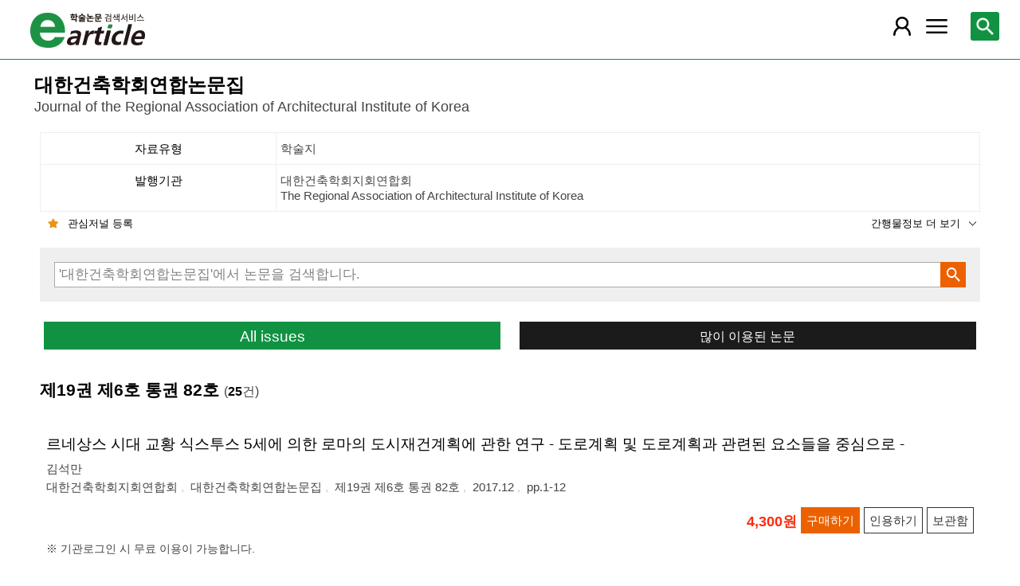

--- FILE ---
content_type: text/html; charset=utf-8
request_url: https://m.earticle.net/Journal/Issues/285/23975
body_size: 76487
content:
<!DOCTYPE html>

<html lang="ko">
<head>
	<title>대한건축학회연합논문집 제19권 제6호 통권 82호::대한건축학회지회연합회 - earticle</title>
	
	
<meta http-equiv="X-UA-Compatible" content="IE=Edge" />
<meta http-equiv="Cache-Control" content="no-cache" />
<meta http-equiv="Pragma" content="no-cache" />
<meta name="viewport" content="width=device-width, initial-scale=1">
<link rel="shortcut icon" href="/images/earticle.ico" />
<link rel="icon" type="image/png" href="/images/favicon/favicon_16.png" sizes="16x16"/>
<link rel="icon" type="image/png" href="/images/favicon/favicon_24.png" sizes="24x24"/>
<link rel="icon" type="image/png" href="/images/favicon/favicon_32.png" sizes="32x32"/>
<link rel="icon" type="image/png" href="/images/favicon/favicon_48.png" sizes="48x48"/>
<link rel="icon" type="image/png" href="/images/favicon/favicon_64.png" sizes="64x64"/>
<link rel="icon" type="image/png" href="/images/favicon/favicon_72.png" sizes="72x72"/>
<link rel="icon" type="image/png" href="/images/favicon/favicon_96.png" sizes="96x96"/>
<link rel="icon" type="image/png" href="/images/favicon/favicon_120.png" sizes="120x120"/>
<link rel="icon" type="image/png" href="/images/favicon/favicon_128.png" sizes="128x128"/>
<link rel="icon" type="image/png" href="/images/favicon/favicon_150.png" sizes="150x150"/>
<link rel="icon" type="image/png" href="/images/favicon/favicon_180.png" sizes="180x180"/>
<link rel="icon" type="image/png" href="/images/favicon/favicon_196.png" sizes="196x196"/>

<!-- 아이폰 전용 태그 -->
<link rel="apple-touch-icon" href="/images/favicon/favicon_120.png" />
<!-- 안드로이드, 아이폰 모두 사용 가능한 태그 -->
<link rel="apple-touch-icon-precomposed" href="/images/favicon/favicon_120.png" />
<!--전화번호 링크 삭제-->
<meta name="format-detection" content="telephone=no" />

<script src="/Scripts/jquery-3.4.1.min.js"></script>
<script src="/Scripts/jquery-ui-1.12.1.min.js"></script>
<script src="/Scripts/jquery.cookie-1.4.1.min.js"></script>
<script src="/Scripts/jquery.validate.js"></script>
<script src="/Scripts/jquery.validate.unobtrusive.js"></script>
<script src="/Scripts/modernizr-2.8.3.js"></script>

<script src="/Scripts/site/common.prototype.js"></script>
<script src="/Scripts/site/common.ui.js"></script>
<script src="/Scripts/site/common.fn.js?v=231010.1834"></script>
<script src="/Scripts/site/event.js?v=200909.1133"></script>
<script src="/Scripts/site/common.slideTab.js"></script>

<link href="/Content/reset.min.css" rel="stylesheet" />
<link href="/Content/layout/common.css?v=191112.1738" rel="stylesheet" />
<link href="/Content/layout/layout.css" rel="stylesheet" />

	<script type="text/javascript" src="/Scripts/site/sub.js"></script>
	<script type="text/javascript" src="/Scripts/site/search.js?v=20240111"></script>
	<link href="/Content/layout/layout.sub.css?v=210813.1631" rel="stylesheet" />
</head>
<body translate="no">
	<h1 class="hidn">earticle</h1>
	
	<nav>
		<div class="nav-container nav-gnb-container">
			<ul class="nav-list">
				<li><a href="/Publisher/List" class="pub">발행기관</a></li>
				<li><a href="/Journal/List" class="jou">간행물</a></li>
				<li><a href="/Article/AdvancedSearch"  class="search">상세검색</a></li>
				<li><a href="/Public/Provider" class="share">국가지식</a></li>
			</ul>
			<div class="cs">
				<h3>고객지원</h3>
				<p class="tel"><label>전화번호</label><strong>  0505-555-0740</strong></p>
				<p class="email"><label>e-mail:</label><a tabindex="0" href="mailto: earticle@earticle.net"><span>  earticle@earticle.net</span></a></p>
				<p class="cs-time">
					평일 09:00~18:00  /  점심 12:00~13:00<br>
					토.일요일 및 공휴일은 휴무입니다.
				</p>

				<ul class="nav-cs-list">
					<li><a href="/CS/Notice/List" class="notice">공지사항</a></li>
					<li><a href="/CS/Society/NewsList" class="society">학회소식</a></li>
					<li><a href="/CS/QnA/List" class="qna">Q&amp;A</a></li>
					<li><a href="/CS/FAQ/List" class="faq">FAQ</a></li>
					<!--<li><a href="/CS/Guide" class="guide">이용안내</a></li>-->
					<li><a href="/CS/inquiry/Subscribe" class="subscribe">원문구독문의</a></li>
					<li><a href="/CS/inquiry/Partnership" class="partnership">학술단체 제휴문의</a></li>
					<li><a href="/CS/Etc/Email" class="email">메일보내기</a></li>
					<li><a href="/CS/Etc/Error" class="error">오류접수</a></li>
				</ul>
			</div>
		</div>
		<div class="nav-container nav-anb-container">
			<div class="nav-anb-login">
					<div class="anb-login-group ">
						<a href="/Account/GroupLogin" class="anb-guest boxing">기관회원 로그인 (18.222.168.84)</a>
					</div>
									<div class="anb-guest-user">
						<a href="/Account/PersonLogin" class="anb-login anb-guest boxing">개인회원 로그인</a>
						<a href="/PersonUser/Agreement" class="anb-join anb-guest boxing">개인회원 가입</a>
					</div>
			</div>
			<h3 class="hidn">개인회원 서비스</h3>
			<ul class="nav-myMenu-list">
				<li><a href="/Store/PurchaseHistory" class="purchase">구매내역</a></li>
				<li><a href="/Store/CartList" class="cart">장바구니</a></li>
				<li><a href="/Interest/JournalList" class="interest">관심저널</a></li>
				<li><a href="/SaveUrl/List" class="saveUrl">저장된 페이지</a></li>
				<li><a href="/Member/SearchHistory" class="history">검색 히스토리</a></li>
				<li><a href="/Member/QuoteSetting" class="quote">인용하기 양식</a></li>
				<li><a href="/Member/EditInfo" class="info">개인정보 관리</a></li>
				<li><a href="/Member/PasswordInfo" class="password">비밀번호 관리</a></li>
				<li><a href="/Member/OutLogin" class="outLogin">간편교외접속</a></li>
				<li><a href="/Member/Secession" class="secession">회원탈퇴</a></li>
			</ul>
		</div>
	</nav>

	<div class="ssch" id="ssch">
	<div class="top">
		<button title="본문으로 이동" id="btnMoveBody" class="prev"><span class="img-btn-span2">이전화면으로 →</span></button>
	</div>
	<div id="sschB">
		<fieldset>
			<legend class="hidn">
				논문검색
			</legend>
			<div class="ssch-form">
<form action="/Search/Result" id="topSearchForm" method="get">					<label for="top_search_option" class="hidn">검색범위</label>
					<select id="top_search_option" name="sf">
							<option value="1">전체</option>
	<option value="2">제목</option>
	<option value="3">저자명</option>
	<option value="4">키워드</option>
	<option value="5">초록/목차</option>
	<option value="6">간행물명</option>
	<option value="7">발행기관명</option>

						<option value="issn">ISSN</option>
					</select>
					<label for="top_search_input" class="hidn">검색어</label>
					<input type="text" tabindex="0" id="top_search_input" name="q" placeholder="검색어를 입력해주세요" />
					<button title="검색" id="btn_top_search" type="button" class="sch"><span class="img-btn-span">검색</span></button>
</form>			</div>
		</fieldset>
		<div class="ssch-auto" id="sschAuto"></div>
	</div>
</div>
	<div id="wrap">
		<header>
			
	<div class="clear">
		<a href="/" class="logo"><img src="/Images/m/logo.png" alt="earticle" title="earticle" /></a>
		<button type="button" id="btnTopSearch" title="논문검색" class="btn-menu btn-search"><span class="img-btn-span">논문검색</span></button>
		<button type="button" id="nav-gnb" title="사이트 메뉴" class="btn-menu btn-gnb"><span class="img-btn-span">사이트 메뉴</span></button>
			<button type="button" id="nav-anb" title="마이페이지 메뉴" class="btn-menu btn-account"><span class="img-btn-span">마이페이지 메뉴</span></button>
	</div>

		</header>
		<div id="body">
			



<h2 class="page-title">
	대한건축학회연합논문집<span class="tran">	Journal of the Regional Association of Architectural Institute of Korea
</span>
</h2>
<div class="page-contents">
	<div class="page-sec">
		<h3 class="sec-title hidn">간행물 정보</h3>
		<ul class="service-info info-box shorten" id="journalInfo">
			<li><dl><dt>자료유형</dt><dd>학술지</dd></dl></li>
			<li>
				<dl>
					<dt>발행기관</dt>
					<dd>대한건축학회지회연합회<span class="tran">	The Regional Association of Architectural Institute of Korea
</span></dd>
				</dl>
			</li>
			<li><dl><dt>pISSN</dt><dd>1229-5752</dd></dl></li>
			
			<li><dl><dt>간기</dt><dd>격월간</dd></dl></li>
			<li><dl><dt>수록기간</dt><dd>1999 ~ 2025</dd></dl></li>
			<li><dl><dt>등재여부</dt><dd>KCI 등재</dd></dl></li>
			<li><dl><dt>주제분류</dt><dd>공학 &gt; 건축공학</dd></dl></li>
			<li><dl><dt>십진분류</dt><dd><span class='code'>KDC 540</span> <span class='code'>DDC 690</span></dd></dl></li>
		</ul>
		<div class="button-link">
			<button type="button" class="btn-interest-journal bookmark link-l" value="221_285" title="관심저널 등록"><span class="img_btn_span">관심저널 등록</span></button>
			<button type="button" class="shorten link-r" title="간행물정보 더 보기" value="journalInfo"><span>간행물정보 더 보기</span></button>
		</div>
		<fieldset class="sub-search">
			<legend>간행물 내 검색</legend>
			<div class="boxing">
<form action="/Search/Result/221/285" id="subSearchForm" method="get">				<p class="input"><input type="text" id="search_query" name="q" placeholder="'대한건축학회연합논문집'에서 논문을 검색합니다." /></p>
				<p class="action"><button type="button" id="btn_subSearch" class="sch" title="검색"><span class="img-btn-span">검색</span></button></p>
</form>			</div>
		</fieldset>
		<div class="button-link button-link-half">
			<a href="#Allissues" class="btn-basic link-l" id="btnALLIssues" title="All issues">All issues</a>
			<a href="/Journal/MostRead/285" class="btn-back mostRead link-r" title="많이 이용된 논문">많이 이용된 논문</a>
		</div>
	</div>

	<div class="page-sec">
		<h3 class="sec-title">제19권 제6호 통권 82호 <span class="count">(<strong>25</strong>건)</span></h3>
		<div class="search-result">
			
<div class="list">
		<div class="art-summary ">
			<div class="chk">
				<input type="checkbox" value="0A321094" />
			</div>
				<div class="info">
					<p class="title">
						<a href="/Article/A321094"><span>르네상스 시대 교황 식스투스 5세에 의한 로마의 도시재건계획에 관한 연구 - 도로계획 및 도로계획과 관련된 요소들을 중심으로 -</span></a>
					</p>
					<p class="author"> <a href='/Search/Result?sf=3&q=%EA%B9%80%EC%84%9D%EB%A7%8C'><span>김석만</span></a></p>
					<p class="pubInfo">
						<a href="/Publisher/Detail/221" class="pub"><span>대한건축학회지회연합회</span></a>
						<a href="/Journal/Detail/285"><span>대한건축학회연합논문집</span></a>
						<a href="/Journal/Issues/285/23975">
							<span>제19권 제6호 통권 82호</span>
						</a>
						<span class="dt" title="발행일:2017.12">2017.12</span>
						<span class="page">pp.1-12</span>
					</p>
				</div>
				<div class="action">
								<p class="price">4,300원</p>
											<button type="button" title="구매하기" class="btn btn-strong btn-buy"><span>구매하기</span></button>
					<button type="button" title="인용하기" class="btn btn-info btn-quote"><span>인용하기</span></button>
						<button type="button" title="보관함" class="btn btn-info btn-bookmark"><span>보관함</span></button>
				</div>
				<p class="msg">※ 기관로그인 시 무료 이용이 가능합니다.
</p>
		</div>
		<div class="art-summary ">
			<div class="chk">
				<input type="checkbox" value="0A321095" />
			</div>
				<div class="info">
					<p class="title">
						<a href="/Article/A321095"><span>유럽에서 플로팅 기술 적용의 경향에 대한 연구</span></a>
					</p>
					<p class="author"> <a href='/Search/Result?sf=3&q=%EB%AC%B8%EC%B0%BD%ED%98%B8'><span>문창호</span></a></p>
					<p class="pubInfo">
						<a href="/Publisher/Detail/221" class="pub"><span>대한건축학회지회연합회</span></a>
						<a href="/Journal/Detail/285"><span>대한건축학회연합논문집</span></a>
						<a href="/Journal/Issues/285/23975">
							<span>제19권 제6호 통권 82호</span>
						</a>
						<span class="dt" title="발행일:2017.12">2017.12</span>
						<span class="page">pp.13-20</span>
					</p>
				</div>
				<div class="action">
								<p class="price">4,000원</p>
											<button type="button" title="구매하기" class="btn btn-strong btn-buy"><span>구매하기</span></button>
					<button type="button" title="인용하기" class="btn btn-info btn-quote"><span>인용하기</span></button>
						<button type="button" title="보관함" class="btn btn-info btn-bookmark"><span>보관함</span></button>
				</div>
				<p class="msg">※ 기관로그인 시 무료 이용이 가능합니다.
</p>
		</div>
		<div class="art-summary ">
			<div class="chk">
				<input type="checkbox" value="0A321096" />
			</div>
				<div class="info">
					<p class="title">
						<a href="/Article/A321096"><span>부산시 민간 공동주택 정착기의 평면 특성 연구</span></a>
					</p>
					<p class="author"> <a href='/Search/Result?sf=3&q=%EA%B9%80%ED%95%B4%EB%B2%88'><span>김해번</span></a>, <a href='/Search/Result?sf=3&q=%EA%B9%80%EB%8F%99%EC%88%98'><span>김동수</span></a>, <a href='/Search/Result?sf=3&q=%EC%9C%A0%EC%9E%AC%EC%9A%B0'><span>유재우</span></a></p>
					<p class="pubInfo">
						<a href="/Publisher/Detail/221" class="pub"><span>대한건축학회지회연합회</span></a>
						<a href="/Journal/Detail/285"><span>대한건축학회연합논문집</span></a>
						<a href="/Journal/Issues/285/23975">
							<span>제19권 제6호 통권 82호</span>
						</a>
						<span class="dt" title="발행일:2017.12">2017.12</span>
						<span class="page">pp.21-30</span>
					</p>
				</div>
				<div class="action">
								<p class="price">4,000원</p>
											<button type="button" title="구매하기" class="btn btn-strong btn-buy"><span>구매하기</span></button>
					<button type="button" title="인용하기" class="btn btn-info btn-quote"><span>인용하기</span></button>
						<button type="button" title="보관함" class="btn btn-info btn-bookmark"><span>보관함</span></button>
				</div>
				<p class="msg">※ 기관로그인 시 무료 이용이 가능합니다.
</p>
		</div>
		<div class="art-summary ">
			<div class="chk">
				<input type="checkbox" value="0A321097" />
			</div>
				<div class="info">
					<p class="title">
						<a href="/Article/A321097"><span>이용자 요구를 반영한 경상남도 농촌지역 6개 군 노인복지관의 지역화 방향 연구</span></a>
					</p>
					<p class="author"> <a href='/Search/Result?sf=3&q=%ED%99%8D%EB%8F%99%ED%9A%A8'><span>홍동효</span></a>, <a href='/Search/Result?sf=3&q=%EC%9C%A0%EC%9E%AC%EC%9A%B0'><span>유재우</span></a></p>
					<p class="pubInfo">
						<a href="/Publisher/Detail/221" class="pub"><span>대한건축학회지회연합회</span></a>
						<a href="/Journal/Detail/285"><span>대한건축학회연합논문집</span></a>
						<a href="/Journal/Issues/285/23975">
							<span>제19권 제6호 통권 82호</span>
						</a>
						<span class="dt" title="발행일:2017.12">2017.12</span>
						<span class="page">pp.31-42</span>
					</p>
				</div>
				<div class="action">
								<p class="price">4,300원</p>
											<button type="button" title="구매하기" class="btn btn-strong btn-buy"><span>구매하기</span></button>
					<button type="button" title="인용하기" class="btn btn-info btn-quote"><span>인용하기</span></button>
						<button type="button" title="보관함" class="btn btn-info btn-bookmark"><span>보관함</span></button>
				</div>
				<p class="msg">※ 기관로그인 시 무료 이용이 가능합니다.
</p>
		</div>
		<div class="art-summary ">
			<div class="chk">
				<input type="checkbox" value="0A321098" />
			</div>
				<div class="info">
					<p class="title">
						<a href="/Article/A321098"><span>노인공동생활가정 평가도구 개발 및 평가 - 경상도지역 노인공동생활가정을 중심으로 -</span></a>
					</p>
					<p class="author"> <a href='/Search/Result?sf=3&q=%EC%9E%A5%EC%A0%95%EC%95%88'><span>장정안</span></a>, <a href='/Search/Result?sf=3&q=%EC%A1%B0%EC%98%81%ED%96%89'><span>조영행</span></a></p>
					<p class="pubInfo">
						<a href="/Publisher/Detail/221" class="pub"><span>대한건축학회지회연합회</span></a>
						<a href="/Journal/Detail/285"><span>대한건축학회연합논문집</span></a>
						<a href="/Journal/Issues/285/23975">
							<span>제19권 제6호 통권 82호</span>
						</a>
						<span class="dt" title="발행일:2017.12">2017.12</span>
						<span class="page">pp.43-54</span>
					</p>
				</div>
				<div class="action">
								<p class="price">4,300원</p>
											<button type="button" title="구매하기" class="btn btn-strong btn-buy"><span>구매하기</span></button>
					<button type="button" title="인용하기" class="btn btn-info btn-quote"><span>인용하기</span></button>
						<button type="button" title="보관함" class="btn btn-info btn-bookmark"><span>보관함</span></button>
				</div>
				<p class="msg">※ 기관로그인 시 무료 이용이 가능합니다.
</p>
		</div>
		<div class="art-summary ">
			<div class="chk">
				<input type="checkbox" value="0A321099" />
			</div>
				<div class="info">
					<p class="title">
						<a href="/Article/A321099"><span>전통시장 및 상점가 시설현대화 지원사업 현황 분석 - 광역시를 중심으로 -</span></a>
					</p>
					<p class="author"> <a href='/Search/Result?sf=3&q=%ED%91%9C%EC%9D%91%EC%84%9D'><span>표응석</span></a></p>
					<p class="pubInfo">
						<a href="/Publisher/Detail/221" class="pub"><span>대한건축학회지회연합회</span></a>
						<a href="/Journal/Detail/285"><span>대한건축학회연합논문집</span></a>
						<a href="/Journal/Issues/285/23975">
							<span>제19권 제6호 통권 82호</span>
						</a>
						<span class="dt" title="발행일:2017.12">2017.12</span>
						<span class="page">pp.55-62</span>
					</p>
				</div>
				<div class="action">
								<p class="price">4,000원</p>
											<button type="button" title="구매하기" class="btn btn-strong btn-buy"><span>구매하기</span></button>
					<button type="button" title="인용하기" class="btn btn-info btn-quote"><span>인용하기</span></button>
						<button type="button" title="보관함" class="btn btn-info btn-bookmark"><span>보관함</span></button>
				</div>
				<p class="msg">※ 기관로그인 시 무료 이용이 가능합니다.
</p>
		</div>
		<div class="art-summary ">
			<div class="chk">
				<input type="checkbox" value="0A321100" />
			</div>
				<div class="info">
					<p class="title">
						<a href="/Article/A321100"><span>도시 공공성 증진을 위한 공개공지 요인에 관한 연구 - 중구와 종로구 공개공지를 중심으로 -</span></a>
					</p>
					<p class="author"> <a href='/Search/Result?sf=3&q=%EC%A1%B0%EB%AC%B8%EA%B2%BD'><span>조문경</span></a>, <a href='/Search/Result?sf=3&q=%EC%A0%95%EC%9E%AC%EC%9A%A9'><span>정재용</span></a></p>
					<p class="pubInfo">
						<a href="/Publisher/Detail/221" class="pub"><span>대한건축학회지회연합회</span></a>
						<a href="/Journal/Detail/285"><span>대한건축학회연합논문집</span></a>
						<a href="/Journal/Issues/285/23975">
							<span>제19권 제6호 통권 82호</span>
						</a>
						<span class="dt" title="발행일:2017.12">2017.12</span>
						<span class="page">pp.63-72</span>
					</p>
				</div>
				<div class="action">
								<p class="price">4,000원</p>
											<button type="button" title="구매하기" class="btn btn-strong btn-buy"><span>구매하기</span></button>
					<button type="button" title="인용하기" class="btn btn-info btn-quote"><span>인용하기</span></button>
						<button type="button" title="보관함" class="btn btn-info btn-bookmark"><span>보관함</span></button>
				</div>
				<p class="msg">※ 기관로그인 시 무료 이용이 가능합니다.
</p>
		</div>
		<div class="art-summary ">
			<div class="chk">
				<input type="checkbox" value="0A321101" />
			</div>
				<div class="info">
					<p class="title">
						<a href="/Article/A321101"><span>노후 공동주택 리모델링 수직·수평증축의 거주자 선호도 분석</span></a>
					</p>
					<p class="author"> <a href='/Search/Result?sf=3&q=%EA%B9%80%EC%A3%BC%ED%9D%AC'><span>김주희</span></a>, <a href='/Search/Result?sf=3&q=%EA%B9%80%EB%8F%99%EC%9A%B0'><span>김동우</span></a>, <a href='/Search/Result?sf=3&q=%EA%B9%80%EC%9A%A9'><span>김용</span></a>, <a href='/Search/Result?sf=3&q=%EC%98%A4%EC%84%B8%EA%B7%9C'><span>오세규</span></a></p>
					<p class="pubInfo">
						<a href="/Publisher/Detail/221" class="pub"><span>대한건축학회지회연합회</span></a>
						<a href="/Journal/Detail/285"><span>대한건축학회연합논문집</span></a>
						<a href="/Journal/Issues/285/23975">
							<span>제19권 제6호 통권 82호</span>
						</a>
						<span class="dt" title="발행일:2017.12">2017.12</span>
						<span class="page">pp.73-78</span>
					</p>
				</div>
				<div class="action">
								<p class="price">4,000원</p>
											<button type="button" title="구매하기" class="btn btn-strong btn-buy"><span>구매하기</span></button>
					<button type="button" title="인용하기" class="btn btn-info btn-quote"><span>인용하기</span></button>
						<button type="button" title="보관함" class="btn btn-info btn-bookmark"><span>보관함</span></button>
				</div>
				<p class="msg">※ 기관로그인 시 무료 이용이 가능합니다.
</p>
		</div>
		<div class="art-summary ">
			<div class="chk">
				<input type="checkbox" value="0A321102" />
			</div>
				<div class="info">
					<p class="title">
						<a href="/Article/A321102"><span>도시지역 독거노인과 부부노인의 거주생활환경 비교 - 일상생활수행능력(IADL), 사회적 지지, 생활만족도를 중심으로 -</span></a>
					</p>
					<p class="author"> <a href='/Search/Result?sf=3&q=%EC%A0%95%EC%9E%AC%ED%9B%88'><span>정재훈</span></a></p>
					<p class="pubInfo">
						<a href="/Publisher/Detail/221" class="pub"><span>대한건축학회지회연합회</span></a>
						<a href="/Journal/Detail/285"><span>대한건축학회연합논문집</span></a>
						<a href="/Journal/Issues/285/23975">
							<span>제19권 제6호 통권 82호</span>
						</a>
						<span class="dt" title="발행일:2017.12">2017.12</span>
						<span class="page">pp.79-86</span>
					</p>
				</div>
				<div class="action">
								<p class="price">4,000원</p>
											<button type="button" title="구매하기" class="btn btn-strong btn-buy"><span>구매하기</span></button>
					<button type="button" title="인용하기" class="btn btn-info btn-quote"><span>인용하기</span></button>
						<button type="button" title="보관함" class="btn btn-info btn-bookmark"><span>보관함</span></button>
				</div>
				<p class="msg">※ 기관로그인 시 무료 이용이 가능합니다.
</p>
		</div>
		<div class="art-summary ">
			<div class="chk">
				<input type="checkbox" value="0A321103" />
			</div>
				<div class="info">
					<p class="title">
						<a href="/Article/A321103"><span>조건부 가치추정법(CVM)을 이용한 개별입지 공장 외부효과의 경제적 가치 추정 연구 - 김해 안동공단을 대상으로 -</span></a>
					</p>
					<p class="author"> <a href='/Search/Result?sf=3&q=%EA%B9%80%EB%AF%BC%EC%9E%AC'><span>김민재</span></a>, <a href='/Search/Result?sf=3&q=%EA%B0%95%EB%B3%91%EC%A4%80'><span>강병준</span></a></p>
					<p class="pubInfo">
						<a href="/Publisher/Detail/221" class="pub"><span>대한건축학회지회연합회</span></a>
						<a href="/Journal/Detail/285"><span>대한건축학회연합논문집</span></a>
						<a href="/Journal/Issues/285/23975">
							<span>제19권 제6호 통권 82호</span>
						</a>
						<span class="dt" title="발행일:2017.12">2017.12</span>
						<span class="page">pp.87-94</span>
					</p>
				</div>
				<div class="action">
								<p class="price">4,000원</p>
											<button type="button" title="구매하기" class="btn btn-strong btn-buy"><span>구매하기</span></button>
					<button type="button" title="인용하기" class="btn btn-info btn-quote"><span>인용하기</span></button>
						<button type="button" title="보관함" class="btn btn-info btn-bookmark"><span>보관함</span></button>
				</div>
				<p class="msg">※ 기관로그인 시 무료 이용이 가능합니다.
</p>
		</div>
		<div class="art-summary ">
			<div class="chk">
				<input type="checkbox" value="0A321104" />
			</div>
				<div class="info">
					<p class="title">
						<a href="/Article/A321104"><span>민속마을 초가이엉 잇기에 필요한 볏짚 수급방안에 관한 연구</span></a>
					</p>
					<p class="author"> <a href='/Search/Result?sf=3&q=%EA%B9%80%EC%9C%A4%EC%83%81'><span>김윤상</span></a>, <a href='/Search/Result?sf=3&q=%EA%B9%80%EC%84%9D%ED%9D%AC'><span>김석희</span></a>, <a href='/Search/Result?sf=3&q=%EB%82%A8%ED%95%B4%EA%B2%BD'><span>남해경</span></a></p>
					<p class="pubInfo">
						<a href="/Publisher/Detail/221" class="pub"><span>대한건축학회지회연합회</span></a>
						<a href="/Journal/Detail/285"><span>대한건축학회연합논문집</span></a>
						<a href="/Journal/Issues/285/23975">
							<span>제19권 제6호 통권 82호</span>
						</a>
						<span class="dt" title="발행일:2017.12">2017.12</span>
						<span class="page">pp.95-103</span>
					</p>
				</div>
				<div class="action">
								<p class="price">4,000원</p>
											<button type="button" title="구매하기" class="btn btn-strong btn-buy"><span>구매하기</span></button>
					<button type="button" title="인용하기" class="btn btn-info btn-quote"><span>인용하기</span></button>
						<button type="button" title="보관함" class="btn btn-info btn-bookmark"><span>보관함</span></button>
				</div>
				<p class="msg">※ 기관로그인 시 무료 이용이 가능합니다.
</p>
		</div>
		<div class="art-summary ">
			<div class="chk">
				<input type="checkbox" value="0A321105" />
			</div>
				<div class="info">
					<p class="title">
						<a href="/Article/A321105"><span>국제건축설계공모전 운영의 문제점과 개선방향에 관한 연구 - 2004년 낙동강 에코센터 국제건축설계공모전 사례를 통해 -</span></a>
					</p>
					<p class="author"> <a href='/Search/Result?sf=3&q=%EA%B0%95%EB%B3%91%EC%A4%80'><span>강병준</span></a></p>
					<p class="pubInfo">
						<a href="/Publisher/Detail/221" class="pub"><span>대한건축학회지회연합회</span></a>
						<a href="/Journal/Detail/285"><span>대한건축학회연합논문집</span></a>
						<a href="/Journal/Issues/285/23975">
							<span>제19권 제6호 통권 82호</span>
						</a>
						<span class="dt" title="발행일:2017.12">2017.12</span>
						<span class="page">pp.105-112</span>
					</p>
				</div>
				<div class="action">
								<p class="price">4,000원</p>
											<button type="button" title="구매하기" class="btn btn-strong btn-buy"><span>구매하기</span></button>
					<button type="button" title="인용하기" class="btn btn-info btn-quote"><span>인용하기</span></button>
						<button type="button" title="보관함" class="btn btn-info btn-bookmark"><span>보관함</span></button>
				</div>
				<p class="msg">※ 기관로그인 시 무료 이용이 가능합니다.
</p>
		</div>
		<div class="art-summary ">
			<div class="chk">
				<input type="checkbox" value="0A321106" />
			</div>
				<div class="info">
					<p class="title">
						<a href="/Article/A321106"><span>현장 다짐을 고려한 단동 온실 파이프 줄기초의 인발 및 수평저항성능에 관한 실험적 연구</span></a>
					</p>
					<p class="author"> <a href='/Search/Result?sf=3&q=%EA%B9%80%EB%AF%BC%EC%84%A0'><span>김민선</span></a>, <a href='/Search/Result?sf=3&q=%EC%B5%9C%EA%B8%B0%EC%84%A0'><span>최기선</span></a>, <a href='/Search/Result?sf=3&q=%EC%9D%B4%ED%98%84%EC%A7%80'><span>이현지</span></a></p>
					<p class="pubInfo">
						<a href="/Publisher/Detail/221" class="pub"><span>대한건축학회지회연합회</span></a>
						<a href="/Journal/Detail/285"><span>대한건축학회연합논문집</span></a>
						<a href="/Journal/Issues/285/23975">
							<span>제19권 제6호 통권 82호</span>
						</a>
						<span class="dt" title="발행일:2017.12">2017.12</span>
						<span class="page">pp.113-120</span>
					</p>
				</div>
				<div class="action">
								<p class="price">4,000원</p>
											<button type="button" title="구매하기" class="btn btn-strong btn-buy"><span>구매하기</span></button>
					<button type="button" title="인용하기" class="btn btn-info btn-quote"><span>인용하기</span></button>
						<button type="button" title="보관함" class="btn btn-info btn-bookmark"><span>보관함</span></button>
				</div>
				<p class="msg">※ 기관로그인 시 무료 이용이 가능합니다.
</p>
		</div>
		<div class="art-summary ">
			<div class="chk">
				<input type="checkbox" value="0A321107" />
			</div>
				<div class="info">
					<p class="title">
						<a href="/Article/A321107"><span>횡적하중에 대한 복합 가새 튜브 구조시스템의 민감도 해석</span></a>
					</p>
					<p class="author"> <a href='/Search/Result?sf=3&q=%EC%9D%B4%EC%97%B0%EC%A2%85'><span>이연종</span></a>, <a href='/Search/Result?sf=3&q=%EC%96%91%EC%9E%AC%EA%B4%91'><span>양재광</span></a>, <a href='/Search/Result?sf=3&q=%EB%B0%95%EC%84%B1%EC%88%98'><span>박성수</span></a></p>
					<p class="pubInfo">
						<a href="/Publisher/Detail/221" class="pub"><span>대한건축학회지회연합회</span></a>
						<a href="/Journal/Detail/285"><span>대한건축학회연합논문집</span></a>
						<a href="/Journal/Issues/285/23975">
							<span>제19권 제6호 통권 82호</span>
						</a>
						<span class="dt" title="발행일:2017.12">2017.12</span>
						<span class="page">pp.121-130</span>
					</p>
				</div>
				<div class="action">
								<p class="price">4,000원</p>
											<button type="button" title="구매하기" class="btn btn-strong btn-buy"><span>구매하기</span></button>
					<button type="button" title="인용하기" class="btn btn-info btn-quote"><span>인용하기</span></button>
						<button type="button" title="보관함" class="btn btn-info btn-bookmark"><span>보관함</span></button>
				</div>
				<p class="msg">※ 기관로그인 시 무료 이용이 가능합니다.
</p>
		</div>
		<div class="art-summary ">
			<div class="chk">
				<input type="checkbox" value="0A321108" />
			</div>
				<div class="info">
					<p class="title">
						<a href="/Article/A321108"><span>RC기둥과 강재보로 이루어진 복합구조보 연결부의 전단내력에 대한 비교 분석</span></a>
					</p>
					<p class="author"> <a href='/Search/Result?sf=3&q=%EB%B0%95%EC%B2%9C%EC%84%9D'><span>박천석</span></a>, <a href='/Search/Result?sf=3&q=%EC%8B%A0%EC%98%81%EC%8B%9D'><span>신영식</span></a>, <a href='/Search/Result?sf=3&q=%EA%B9%80%EC%98%81%EC%B0%AC'><span>김영찬</span></a></p>
					<p class="pubInfo">
						<a href="/Publisher/Detail/221" class="pub"><span>대한건축학회지회연합회</span></a>
						<a href="/Journal/Detail/285"><span>대한건축학회연합논문집</span></a>
						<a href="/Journal/Issues/285/23975">
							<span>제19권 제6호 통권 82호</span>
						</a>
						<span class="dt" title="발행일:2017.12">2017.12</span>
						<span class="page">pp.131-140</span>
					</p>
				</div>
				<div class="action">
								<p class="price">4,000원</p>
											<button type="button" title="구매하기" class="btn btn-strong btn-buy"><span>구매하기</span></button>
					<button type="button" title="인용하기" class="btn btn-info btn-quote"><span>인용하기</span></button>
						<button type="button" title="보관함" class="btn btn-info btn-bookmark"><span>보관함</span></button>
				</div>
				<p class="msg">※ 기관로그인 시 무료 이용이 가능합니다.
</p>
		</div>
		<div class="art-summary ">
			<div class="chk">
				<input type="checkbox" value="0A321109" />
			</div>
				<div class="info">
					<p class="title">
						<a href="/Article/A321109"><span>돌출 간판의 크기와 이격거리에 따른 풍압계수 분포 특성연구</span></a>
					</p>
					<p class="author"> <a href='/Search/Result?sf=3&q=%EC%9C%A0%EC%9E%A5%EC%97%B4'><span>유장열</span></a>, <a href='/Search/Result?sf=3&q=%EC%9C%A0%EA%B8%B0%ED%91%9C'><span>유기표</span></a></p>
					<p class="pubInfo">
						<a href="/Publisher/Detail/221" class="pub"><span>대한건축학회지회연합회</span></a>
						<a href="/Journal/Detail/285"><span>대한건축학회연합논문집</span></a>
						<a href="/Journal/Issues/285/23975">
							<span>제19권 제6호 통권 82호</span>
						</a>
						<span class="dt" title="발행일:2017.12">2017.12</span>
						<span class="page">pp.141-148</span>
					</p>
				</div>
				<div class="action">
								<p class="price">4,000원</p>
											<button type="button" title="구매하기" class="btn btn-strong btn-buy"><span>구매하기</span></button>
					<button type="button" title="인용하기" class="btn btn-info btn-quote"><span>인용하기</span></button>
						<button type="button" title="보관함" class="btn btn-info btn-bookmark"><span>보관함</span></button>
				</div>
				<p class="msg">※ 기관로그인 시 무료 이용이 가능합니다.
</p>
		</div>
		<div class="art-summary ">
			<div class="chk">
				<input type="checkbox" value="0A321110" />
			</div>
				<div class="info">
					<p class="title">
						<a href="/Article/A321110"><span>강관비계의 수직 띠장 간격 별 안전성 검토를 위한 해석적 연구</span></a>
					</p>
					<p class="author"> <a href='/Search/Result?sf=3&q=%EC%9D%B4%EC%88%98%ED%98%84'><span>이수현</span></a>, <a href='/Search/Result?sf=3&q=%EC%B5%9C%EB%B3%91%EC%A0%95'><span>최병정</span></a></p>
					<p class="pubInfo">
						<a href="/Publisher/Detail/221" class="pub"><span>대한건축학회지회연합회</span></a>
						<a href="/Journal/Detail/285"><span>대한건축학회연합논문집</span></a>
						<a href="/Journal/Issues/285/23975">
							<span>제19권 제6호 통권 82호</span>
						</a>
						<span class="dt" title="발행일:2017.12">2017.12</span>
						<span class="page">pp.149-157</span>
					</p>
				</div>
				<div class="action">
								<p class="price">4,000원</p>
											<button type="button" title="구매하기" class="btn btn-strong btn-buy"><span>구매하기</span></button>
					<button type="button" title="인용하기" class="btn btn-info btn-quote"><span>인용하기</span></button>
						<button type="button" title="보관함" class="btn btn-info btn-bookmark"><span>보관함</span></button>
				</div>
				<p class="msg">※ 기관로그인 시 무료 이용이 가능합니다.
</p>
		</div>
		<div class="art-summary ">
			<div class="chk">
				<input type="checkbox" value="0A321111" />
			</div>
				<div class="info">
					<p class="title">
						<a href="/Article/A321111"><span>국내 건축법규의 시대별 열성능 기준 변화</span></a>
					</p>
					<p class="author"> <a href='/Search/Result?sf=3&q=%EC%A1%B0%EC%84%B1%EC%9A%B0'><span>조성우</span></a></p>
					<p class="pubInfo">
						<a href="/Publisher/Detail/221" class="pub"><span>대한건축학회지회연합회</span></a>
						<a href="/Journal/Detail/285"><span>대한건축학회연합논문집</span></a>
						<a href="/Journal/Issues/285/23975">
							<span>제19권 제6호 통권 82호</span>
						</a>
						<span class="dt" title="발행일:2017.12">2017.12</span>
						<span class="page">pp.159-164</span>
					</p>
				</div>
				<div class="action">
								<p class="price">4,000원</p>
											<button type="button" title="구매하기" class="btn btn-strong btn-buy"><span>구매하기</span></button>
					<button type="button" title="인용하기" class="btn btn-info btn-quote"><span>인용하기</span></button>
						<button type="button" title="보관함" class="btn btn-info btn-bookmark"><span>보관함</span></button>
				</div>
				<p class="msg">※ 기관로그인 시 무료 이용이 가능합니다.
</p>
		</div>
		<div class="art-summary ">
			<div class="chk">
				<input type="checkbox" value="0A321112" />
			</div>
				<div class="info">
					<p class="title">
						<a href="/Article/A321112"><span>전열교환 환기장치의 급배기 풍량비에 따른 결로방지 방안의 제안</span></a>
					</p>
					<p class="author"> <a href='/Search/Result?sf=3&q=%EA%B9%80%EB%8F%99%EC%84%9D'><span>김동석</span></a>, <a href='/Search/Result?sf=3&q=%EA%B9%80%EC%A2%85%EC%9B%90'><span>김종원</span></a>, <a href='/Search/Result?sf=3&q=%EC%9D%B4%EC%A0%95%EC%9E%AC'><span>이정재</span></a></p>
					<p class="pubInfo">
						<a href="/Publisher/Detail/221" class="pub"><span>대한건축학회지회연합회</span></a>
						<a href="/Journal/Detail/285"><span>대한건축학회연합논문집</span></a>
						<a href="/Journal/Issues/285/23975">
							<span>제19권 제6호 통권 82호</span>
						</a>
						<span class="dt" title="발행일:2017.12">2017.12</span>
						<span class="page">pp.165-172</span>
					</p>
				</div>
				<div class="action">
								<p class="price">4,000원</p>
											<button type="button" title="구매하기" class="btn btn-strong btn-buy"><span>구매하기</span></button>
					<button type="button" title="인용하기" class="btn btn-info btn-quote"><span>인용하기</span></button>
						<button type="button" title="보관함" class="btn btn-info btn-bookmark"><span>보관함</span></button>
				</div>
				<p class="msg">※ 기관로그인 시 무료 이용이 가능합니다.
</p>
		</div>
		<div class="art-summary ">
			<div class="chk">
				<input type="checkbox" value="0A321113" />
			</div>
				<div class="info">
					<p class="title">
						<a href="/Article/A321113"><span>최적화 기법을 활용한 공동주택 최적 창호성능 평가에 관한 연구</span></a>
					</p>
					<p class="author"> <a href='/Search/Result?sf=3&q=%EC%8B%A0%EC%9E%AC%EC%9C%A4'><span>신재윤</span></a>, <a href='/Search/Result?sf=3&q=%EC%9D%B4%EB%AA%85%ED%9D%AC'><span>이명희</span></a>, <a href='/Search/Result?sf=3&q=%EA%B9%80%EC%98%81%EC%A3%BC'><span>김영주</span></a>, <a href='/Search/Result?sf=3&q=%EC%B1%84%EC%98%81%ED%83%9C'><span>채영태</span></a></p>
					<p class="pubInfo">
						<a href="/Publisher/Detail/221" class="pub"><span>대한건축학회지회연합회</span></a>
						<a href="/Journal/Detail/285"><span>대한건축학회연합논문집</span></a>
						<a href="/Journal/Issues/285/23975">
							<span>제19권 제6호 통권 82호</span>
						</a>
						<span class="dt" title="발행일:2017.12">2017.12</span>
						<span class="page">pp.173-180</span>
					</p>
				</div>
				<div class="action">
								<p class="price">4,000원</p>
											<button type="button" title="구매하기" class="btn btn-strong btn-buy"><span>구매하기</span></button>
					<button type="button" title="인용하기" class="btn btn-info btn-quote"><span>인용하기</span></button>
						<button type="button" title="보관함" class="btn btn-info btn-bookmark"><span>보관함</span></button>
				</div>
				<p class="msg">※ 기관로그인 시 무료 이용이 가능합니다.
</p>
		</div>
		<div class="art-summary ">
			<div class="chk">
				<input type="checkbox" value="0A321114" />
			</div>
				<div class="info">
					<p class="title">
						<a href="/Article/A321114"><span>공동주택 엘리베이터 소음에 관한 주민의식 조사</span></a>
					</p>
					<p class="author"> <a href='/Search/Result?sf=3&q=%EA%B0%95%EB%AF%BC%EC%9A%B0'><span>강민우</span></a>, <a href='/Search/Result?sf=3&q=%EC%98%A4%EC%96%91%EA%B8%B0'><span>오양기</span></a></p>
					<p class="pubInfo">
						<a href="/Publisher/Detail/221" class="pub"><span>대한건축학회지회연합회</span></a>
						<a href="/Journal/Detail/285"><span>대한건축학회연합논문집</span></a>
						<a href="/Journal/Issues/285/23975">
							<span>제19권 제6호 통권 82호</span>
						</a>
						<span class="dt" title="발행일:2017.12">2017.12</span>
						<span class="page">pp.181-187</span>
					</p>
				</div>
				<div class="action">
								<p class="price">4,000원</p>
											<button type="button" title="구매하기" class="btn btn-strong btn-buy"><span>구매하기</span></button>
					<button type="button" title="인용하기" class="btn btn-info btn-quote"><span>인용하기</span></button>
						<button type="button" title="보관함" class="btn btn-info btn-bookmark"><span>보관함</span></button>
				</div>
				<p class="msg">※ 기관로그인 시 무료 이용이 가능합니다.
</p>
		</div>
		<div class="art-summary ">
			<div class="chk">
				<input type="checkbox" value="0A321115" />
			</div>
				<div class="info">
					<p class="title">
						<a href="/Article/A321115"><span>양생온도가 전기로 산화슬래그를 사용한 고강도 모르타르의 자기수축에 미치는 영향</span></a>
					</p>
					<p class="author"> <a href='/Search/Result?sf=3&q=%ED%95%9C%EB%AF%BC%EC%B2%A0'><span>한민철</span></a></p>
					<p class="pubInfo">
						<a href="/Publisher/Detail/221" class="pub"><span>대한건축학회지회연합회</span></a>
						<a href="/Journal/Detail/285"><span>대한건축학회연합논문집</span></a>
						<a href="/Journal/Issues/285/23975">
							<span>제19권 제6호 통권 82호</span>
						</a>
						<span class="dt" title="발행일:2017.12">2017.12</span>
						<span class="page">pp.189-196</span>
					</p>
				</div>
				<div class="action">
								<p class="price">4,000원</p>
											<button type="button" title="구매하기" class="btn btn-strong btn-buy"><span>구매하기</span></button>
					<button type="button" title="인용하기" class="btn btn-info btn-quote"><span>인용하기</span></button>
						<button type="button" title="보관함" class="btn btn-info btn-bookmark"><span>보관함</span></button>
				</div>
				<p class="msg">※ 기관로그인 시 무료 이용이 가능합니다.
</p>
		</div>
		<div class="art-summary ">
			<div class="chk">
				<input type="checkbox" value="0A321116" />
			</div>
				<div class="info">
					<p class="title">
						<a href="/Article/A321116"><span>건설 시설물에서 작업자의 질식발생과정의 유형화를 통한 질식방지 사전 점검 방안</span></a>
					</p>
					<p class="author"> <a href='/Search/Result?sf=3&q=%EA%B9%80%EC%A7%84%ED%98%B8'><span>김진호</span></a></p>
					<p class="pubInfo">
						<a href="/Publisher/Detail/221" class="pub"><span>대한건축학회지회연합회</span></a>
						<a href="/Journal/Detail/285"><span>대한건축학회연합논문집</span></a>
						<a href="/Journal/Issues/285/23975">
							<span>제19권 제6호 통권 82호</span>
						</a>
						<span class="dt" title="발행일:2017.12">2017.12</span>
						<span class="page">pp.197-206</span>
					</p>
				</div>
				<div class="action">
								<p class="price">4,000원</p>
											<button type="button" title="구매하기" class="btn btn-strong btn-buy"><span>구매하기</span></button>
					<button type="button" title="인용하기" class="btn btn-info btn-quote"><span>인용하기</span></button>
						<button type="button" title="보관함" class="btn btn-info btn-bookmark"><span>보관함</span></button>
				</div>
				<p class="msg">※ 기관로그인 시 무료 이용이 가능합니다.
</p>
		</div>
		<div class="art-summary ">
			<div class="chk">
				<input type="checkbox" value="0A321117" />
			</div>
				<div class="info">
					<p class="title">
						<a href="/Article/A321117"><span>건축구조물 유지관리 현황 및 인식도 분석 연구 - 강원도 영북지역을 중심으로 -</span></a>
					</p>
					<p class="author"> <a href='/Search/Result?sf=3&q=%EC%84%9C%EB%AA%85%EC%84%9D'><span>서명석</span></a></p>
					<p class="pubInfo">
						<a href="/Publisher/Detail/221" class="pub"><span>대한건축학회지회연합회</span></a>
						<a href="/Journal/Detail/285"><span>대한건축학회연합논문집</span></a>
						<a href="/Journal/Issues/285/23975">
							<span>제19권 제6호 통권 82호</span>
						</a>
						<span class="dt" title="발행일:2017.12">2017.12</span>
						<span class="page">pp.207-213</span>
					</p>
				</div>
				<div class="action">
								<p class="price">4,000원</p>
											<button type="button" title="구매하기" class="btn btn-strong btn-buy"><span>구매하기</span></button>
					<button type="button" title="인용하기" class="btn btn-info btn-quote"><span>인용하기</span></button>
						<button type="button" title="보관함" class="btn btn-info btn-bookmark"><span>보관함</span></button>
				</div>
				<p class="msg">※ 기관로그인 시 무료 이용이 가능합니다.
</p>
		</div>
		<div class="art-summary ">
			<div class="chk">
				<input type="checkbox" value="0A321118" />
			</div>
				<div class="info">
					<p class="title">
						<a href="/Article/A321118"><span>전원주택 단지 선호 영향요인에 관한 연구 - 광주광역시를 중심으로 -</span></a>
					</p>
					<p class="author"> <a href='/Search/Result?sf=3&q=%EA%B9%80%EC%9D%B8%EC%88%98'><span>김인수</span></a>, <a href='/Search/Result?sf=3&q=%EA%B3%A0%EC%84%B1%EC%84%9D'><span>고성석</span></a></p>
					<p class="pubInfo">
						<a href="/Publisher/Detail/221" class="pub"><span>대한건축학회지회연합회</span></a>
						<a href="/Journal/Detail/285"><span>대한건축학회연합논문집</span></a>
						<a href="/Journal/Issues/285/23975">
							<span>제19권 제6호 통권 82호</span>
						</a>
						<span class="dt" title="발행일:2017.12">2017.12</span>
						<span class="page">pp.215-224</span>
					</p>
				</div>
				<div class="action">
								<p class="price">4,000원</p>
											<button type="button" title="구매하기" class="btn btn-strong btn-buy"><span>구매하기</span></button>
					<button type="button" title="인용하기" class="btn btn-info btn-quote"><span>인용하기</span></button>
						<button type="button" title="보관함" class="btn btn-info btn-bookmark"><span>보관함</span></button>
				</div>
				<p class="msg">※ 기관로그인 시 무료 이용이 가능합니다.
</p>
		</div>
</div>
<script type="text/javascript">
	function window_open_article(url) {
		window.open(url);
	};
	$(function () {
		$("div.art-summary button.btn-download").bind("click", function () {
			var val = $(this).parents("div.art-summary").find("input:checkbox").val();
			selected_download(val.substring(1));
		});
		$("div.art-summary button.btn-browser-open").bind("click", function () {
			var val = $(this).parents("div.art-summary").find("input:checkbox").val();
			selected_art_file_open(val.substring(1));
		});
		$("div.art-summary button.btn-buy").bind("click", function () {
			var val = $(this).parents("div.art-summary").find("input:checkbox").val();
			selected_buy(val.substring(1));
		});
		$("div.art-summary button.btn-quote").bind("click", function () {
			var val = $(this).parents("div.art-summary").find("input:checkbox").val();
			selected_quote(val);
		});
		$("div.art-summary button.btn-bookmark").bind("click", function () {
			var val = $(this).parents("div.art-summary").find("input:checkbox").val();
			selected_bookmark(val.substring(1));
		});
	});
</script>


			<div id="artBuyMsg" class="user-dialog-content-show art_list_act_dialog">
	<p class="current"><strong id="usable_buy_count">0</strong>개의 논문이 장바구니에 담겼습니다.</p>
	<p class="act">
		<button id="btnMoveCart" class="btn btn-basic" title="장바구니로 이동"><span>장바구니로 이동</span></button>
		<button class="btn btn-back btn-continue" title="계속해서 검색하기"><span>계속해서 검색하기</span></button>
	</p>
	<dl>
		<dt>구매 불가 논문</dt>
		<dd>
			<ul class="not-list"></ul>
		</dd>
	</dl>
</div>
<script type="text/javascript">
	$(function () {
		$("#btnMoveCart").bind("click", function () { cart_redirect();});
		$("button.btn-continue").bind("click", function () {
			dialog_close();
		});
	});
</script>
		</div>
		

	</div>

</div>
<div class="page-snb" id="Allissues">
	<div class="snb-head">
		<h3 class="sec-title">All issues</h3>
		<button class="page-snb-close" title="close"><span class="img-btn-span">close</span></button>
	</div>
	<div class="page-snb-container">
		<ul class="tree tree_issue">
			<li>
				<p class=" off"><label title="2025년-논문수 79건">2025 (79)</label></p>
				<ul>
					<li>
						<a class="" href="/Journal/Issues/285/36338" title="제27권 제6호 통권 130호- 논문수17건">제27권 제6호 통권 130호 (17)</a>
					</li>
					<li>
						<a class="" href="/Journal/Issues/285/36174" title="제27권 제5호 통권 129호- 논문수10건">제27권 제5호 통권 129호 (10)</a>
					</li>
					<li>
						<a class="" href="/Journal/Issues/285/35906" title="제27권 제4호 통권 128호- 논문수9건">제27권 제4호 통권 128호 (9)</a>
					</li>
					<li>
						<a class="" href="/Journal/Issues/285/35664" title="제27권 제3호 통권 127호- 논문수14건">제27권 제3호 통권 127호 (14)</a>
					</li>
					<li>
						<a class="" href="/Journal/Issues/285/35502" title="제27권 제2호 통권 126호- 논문수12건">제27권 제2호 통권 126호 (12)</a>
					</li>
					<li>
						<a class="" href="/Journal/Issues/285/35277" title="제27권 제1호 통권 125호- 논문수17건">제27권 제1호 통권 125호 (17)</a>
					</li>
				</ul>
			</li>
			<li>
				<p class=" off"><label title="2024년-논문수 92건">2024 (92)</label></p>
				<ul>
					<li>
						<a class="" href="/Journal/Issues/285/34929" title="제26권 제6호 통권 124호- 논문수24건">제26권 제6호 통권 124호 (24)</a>
					</li>
					<li>
						<a class="" href="/Journal/Issues/285/34807" title="제26권 제5호 통권 123호- 논문수17건">제26권 제5호 통권 123호 (17)</a>
					</li>
					<li>
						<a class="" href="/Journal/Issues/285/34547" title="제26권 제4호 통권 122호- 논문수14건">제26권 제4호 통권 122호 (14)</a>
					</li>
					<li>
						<a class="" href="/Journal/Issues/285/34381" title="제26권 제3호 통권 121호- 논문수14건">제26권 제3호 통권 121호 (14)</a>
					</li>
					<li>
						<a class="" href="/Journal/Issues/285/33884" title="제26권 제2호 통권 120호- 논문수10건">제26권 제2호 통권 120호 (10)</a>
					</li>
					<li>
						<a class="" href="/Journal/Issues/285/33637" title="제26권 제1호 통권 119호- 논문수13건">제26권 제1호 통권 119호 (13)</a>
					</li>
				</ul>
			</li>
			<li>
				<p class=" off"><label title="2023년-논문수 88건">2023 (88)</label></p>
				<ul>
					<li>
						<a class="" href="/Journal/Issues/285/33388" title="제25권 제6호 통권 118호- 논문수16건">제25권 제6호 통권 118호 (16)</a>
					</li>
					<li>
						<a class="" href="/Journal/Issues/285/33190" title="제25권 제5호 통권 117호- 논문수15건">제25권 제5호 통권 117호 (15)</a>
					</li>
					<li>
						<a class="" href="/Journal/Issues/285/32977" title="제25권 제4호 통권 116호- 논문수10건">제25권 제4호 통권 116호 (10)</a>
					</li>
					<li>
						<a class="" href="/Journal/Issues/285/32757" title="제25권 제3호 통권 115호- 논문수9건">제25권 제3호 통권 115호 (9)</a>
					</li>
					<li>
						<a class="" href="/Journal/Issues/285/32543" title="제25권 제2호 통권 114호- 논문수22건">제25권 제2호 통권 114호 (22)</a>
					</li>
					<li>
						<a class="" href="/Journal/Issues/285/32244" title="제25권 제1호 통권 113호- 논문수16건">제25권 제1호 통권 113호 (16)</a>
					</li>
				</ul>
			</li>
			<li>
				<p class=" off"><label title="2022년-논문수 80건">2022 (80)</label></p>
				<ul>
					<li>
						<a class="" href="/Journal/Issues/285/31820" title="제24권 제6호 통권 112호- 논문수20건">제24권 제6호 통권 112호 (20)</a>
					</li>
					<li>
						<a class="" href="/Journal/Issues/285/31680" title="제24권 제5호 통권 111호- 논문수10건">제24권 제5호 통권 111호 (10)</a>
					</li>
					<li>
						<a class="" href="/Journal/Issues/285/31450" title="제24권 제4호 통권 110호- 논문수8건">제24권 제4호 통권 110호 (8)</a>
					</li>
					<li>
						<a class="" href="/Journal/Issues/285/31213" title="제24권 제3호 통권 109호- 논문수8건">제24권 제3호 통권 109호 (8)</a>
					</li>
					<li>
						<a class="" href="/Journal/Issues/285/31016" title="제24권 제2호 통권 108호- 논문수18건">제24권 제2호 통권 108호 (18)</a>
					</li>
					<li>
						<a class="" href="/Journal/Issues/285/30800" title="제24권 제1호 통권 107호- 논문수16건">제24권 제1호 통권 107호 (16)</a>
					</li>
				</ul>
			</li>
			<li>
				<p class=" off"><label title="2021년-논문수 105건">2021 (105)</label></p>
				<ul>
					<li>
						<a class="" href="/Journal/Issues/285/30534" title="제23권 제6호 통권 106호- 논문수24건">제23권 제6호 통권 106호 (24)</a>
					</li>
					<li>
						<a class="" href="/Journal/Issues/285/30307" title="제23권 제5호 통권 105호- 논문수16건">제23권 제5호 통권 105호 (16)</a>
					</li>
					<li>
						<a class="" href="/Journal/Issues/285/30118" title="제23권 제4호 통권 104호- 논문수12건">제23권 제4호 통권 104호 (12)</a>
					</li>
					<li>
						<a class="" href="/Journal/Issues/285/29918" title="제23권 제3호 통권 103호- 논문수10건">제23권 제3호 통권 103호 (10)</a>
					</li>
					<li>
						<a class="" href="/Journal/Issues/285/29672" title="제23권 제2호 통권 102호- 논문수19건">제23권 제2호 통권 102호 (19)</a>
					</li>
					<li>
						<a class="" href="/Journal/Issues/285/29413" title="제23권 제1호 통권 101호- 논문수24건">제23권 제1호 통권 101호 (24)</a>
					</li>
				</ul>
			</li>
			<li>
				<p class=" off"><label title="2020년-논문수 101건">2020 (101)</label></p>
				<ul>
					<li>
						<a class="" href="/Journal/Issues/285/29143" title="제22권 제6호 통권 100호- 논문수26건">제22권 제6호 통권 100호 (26)</a>
					</li>
					<li>
						<a class="" href="/Journal/Issues/285/28809" title="제22권 제5호 통권 99호- 논문수14건">제22권 제5호 통권 99호 (14)</a>
					</li>
					<li>
						<a class="" href="/Journal/Issues/285/28553" title="제22권 제4호 통권 98호- 논문수11건">제22권 제4호 통권 98호 (11)</a>
					</li>
					<li>
						<a class="" href="/Journal/Issues/285/28311" title="제22권 제3호 통권 97호- 논문수16건">제22권 제3호 통권 97호 (16)</a>
					</li>
					<li>
						<a class="" href="/Journal/Issues/285/27952" title="제22권 제2호 통권 96호- 논문수13건">제22권 제2호 통권 96호 (13)</a>
					</li>
					<li>
						<a class="" href="/Journal/Issues/285/27659" title="제22권 제1호 통권 95호- 논문수21건">제22권 제1호 통권 95호 (21)</a>
					</li>
				</ul>
			</li>
			<li>
				<p class=" off"><label title="2019년-논문수 121건">2019 (121)</label></p>
				<ul>
					<li>
						<a class="" href="/Journal/Issues/285/27380" title="제21권 제6호 통권 94호- 논문수27건">제21권 제6호 통권 94호 (27)</a>
					</li>
					<li>
						<a class="" href="/Journal/Issues/285/27203" title="제21권 제5호 통권 93호- 논문수20건">제21권 제5호 통권 93호 (20)</a>
					</li>
					<li>
						<a class="" href="/Journal/Issues/285/27047" title="제21권 제4호 통권 92호- 논문수17건">제21권 제4호 통권 92호 (17)</a>
					</li>
					<li>
						<a class="" href="/Journal/Issues/285/26693" title="제21권 제3호 통권 91호- 논문수15건">제21권 제3호 통권 91호 (15)</a>
					</li>
					<li>
						<a class="" href="/Journal/Issues/285/26692" title="제21권 제2호 통권 90호- 논문수16건">제21권 제2호 통권 90호 (16)</a>
					</li>
					<li>
						<a class="" href="/Journal/Issues/285/26181" title="제21권 제1호 통권 89호- 논문수26건">제21권 제1호 통권 89호 (26)</a>
					</li>
				</ul>
			</li>
			<li>
				<p class=" off"><label title="2018년-논문수 87건">2018 (87)</label></p>
				<ul>
					<li>
						<a class="" href="/Journal/Issues/285/25858" title="제20권 제6호 통권 88호- 논문수17건">제20권 제6호 통권 88호 (17)</a>
					</li>
					<li>
						<a class="" href="/Journal/Issues/285/25526" title="제20권 제5호 통권 87호- 논문수14건">제20권 제5호 통권 87호 (14)</a>
					</li>
					<li>
						<a class="" href="/Journal/Issues/285/25222" title="제20권 제4호 통권 86호- 논문수8건">제20권 제4호 통권 86호 (8)</a>
					</li>
					<li>
						<a class="" href="/Journal/Issues/285/24714" title="제20권 제3호 통권 85호- 논문수10건">제20권 제3호 통권 85호 (10)</a>
					</li>
					<li>
						<a class="" href="/Journal/Issues/285/24381" title="제20권 제2호 통권 84호- 논문수13건">제20권 제2호 통권 84호 (13)</a>
					</li>
					<li>
						<a class="" href="/Journal/Issues/285/24288" title="제20권 제1호 통권 83호- 논문수25건">제20권 제1호 통권 83호 (25)</a>
					</li>
				</ul>
			</li>
			<li>
				<p class="on"><label title="2017년-논문수 128건">2017 (128)</label></p>
				<ul>
					<li>
						<a class="selected" href="/Journal/Issues/285/23975" title="제19권 제6호 통권 82호- 논문수25건">제19권 제6호 통권 82호 (25)</a>
					</li>
					<li>
						<a class="" href="/Journal/Issues/285/23242" title="제19권 제5호 통권 81호- 논문수14건">제19권 제5호 통권 81호 (14)</a>
					</li>
					<li>
						<a class="" href="/Journal/Issues/285/22899" title="제19권 제4호 통권 80호- 논문수18건">제19권 제4호 통권 80호 (18)</a>
					</li>
					<li>
						<a class="" href="/Journal/Issues/285/22534" title="제19권 제3호 통권 79호- 논문수18건">제19권 제3호 통권 79호 (18)</a>
					</li>
					<li>
						<a class="" href="/Journal/Issues/285/22251" title="제19권 제2호 통권 78호- 논문수15건">제19권 제2호 통권 78호 (15)</a>
					</li>
					<li>
						<a class="" href="/Journal/Issues/285/21978" title="제19권 제1호 통권 77호- 논문수38건">제19권 제1호 통권 77호 (38)</a>
					</li>
				</ul>
			</li>
			<li>
				<p class=" off"><label title="2016년-논문수 137건">2016 (137)</label></p>
				<ul>
					<li>
						<a class="" href="/Journal/Issues/285/21484" title="제18권 제6호 통권 76호- 논문수26건">제18권 제6호 통권 76호 (26)</a>
					</li>
					<li>
						<a class="" href="/Journal/Issues/285/21373" title="제18권 제5호 통권 75호- 논문수24건">제18권 제5호 통권 75호 (24)</a>
					</li>
					<li>
						<a class="" href="/Journal/Issues/285/21119" title="제18권 제4호 통권 74호- 논문수19건">제18권 제4호 통권 74호 (19)</a>
					</li>
					<li>
						<a class="" href="/Journal/Issues/285/21118" title="제18권 제3호 통권 73호- 논문수20건">제18권 제3호 통권 73호 (20)</a>
					</li>
					<li>
						<a class="" href="/Journal/Issues/285/20786" title="제18권 제2호 통권 72호- 논문수22건">제18권 제2호 통권 72호 (22)</a>
					</li>
					<li>
						<a class="" href="/Journal/Issues/285/20018" title="제18권 제1호 통권 71호- 논문수26건">제18권 제1호 통권 71호 (26)</a>
					</li>
				</ul>
			</li>
			<li>
				<p class=" off"><label title="2015년-논문수 139건">2015 (139)</label></p>
				<ul>
					<li>
						<a class="" href="/Journal/Issues/285/20017" title="제17권 제6호 통권 70호- 논문수25건">제17권 제6호 통권 70호 (25)</a>
					</li>
					<li>
						<a class="" href="/Journal/Issues/285/19595" title="제17권 제5호 통권 69호- 논문수19건">제17권 제5호 통권 69호 (19)</a>
					</li>
					<li>
						<a class="" href="/Journal/Issues/285/19105" title="제17권 제4호 통권 68호- 논문수19건">제17권 제4호 통권 68호 (19)</a>
					</li>
					<li>
						<a class="" href="/Journal/Issues/285/19104" title="제17권 제3호 통권 67호- 논문수24건">제17권 제3호 통권 67호 (24)</a>
					</li>
					<li>
						<a class="" href="/Journal/Issues/285/18667" title="제17권 제2호 통권 66호- 논문수20건">제17권 제2호 통권 66호 (20)</a>
					</li>
					<li>
						<a class="" href="/Journal/Issues/285/18375" title="제17권 제1호 통권 65호- 논문수32건">제17권 제1호 통권 65호 (32)</a>
					</li>
				</ul>
			</li>
			<li>
				<p class=" off"><label title="2014년-논문수 168건">2014 (168)</label></p>
				<ul>
					<li>
						<a class="" href="/Journal/Issues/285/18377" title="제16권 제6호 통권 64호- 논문수36건">제16권 제6호 통권 64호 (36)</a>
					</li>
					<li>
						<a class="" href="/Journal/Issues/285/17663" title="제16권 제5호 통권 63호- 논문수26건">제16권 제5호 통권 63호 (26)</a>
					</li>
					<li>
						<a class="" href="/Journal/Issues/285/17662" title="제16권 제4호 통권 62호- 논문수26건">제16권 제4호 통권 62호 (26)</a>
					</li>
					<li>
						<a class="" href="/Journal/Issues/285/16933" title="제16권 제3호 통권 61호- 논문수31건">제16권 제3호 통권 61호 (31)</a>
					</li>
					<li>
						<a class="" href="/Journal/Issues/285/16493" title="제16권 제2호 통권 60호- 논문수22건">제16권 제2호 통권 60호 (22)</a>
					</li>
					<li>
						<a class="" href="/Journal/Issues/285/16184" title="제16권 제1호 통권 59호- 논문수27건">제16권 제1호 통권 59호 (27)</a>
					</li>
				</ul>
			</li>
			<li>
				<p class=" off"><label title="2013년-논문수 145건">2013 (145)</label></p>
				<ul>
					<li>
						<a class="" href="/Journal/Issues/285/15910" title="제15권 제6호 통권 58호- 논문수29건">제15권 제6호 통권 58호 (29)</a>
					</li>
					<li>
						<a class="" href="/Journal/Issues/285/15640" title="제15권 제5호 통권 57호- 논문수35건">제15권 제5호 통권 57호 (35)</a>
					</li>
					<li>
						<a class="" href="/Journal/Issues/285/15442" title="제15권 제4호 통권 56호- 논문수15건">제15권 제4호 통권 56호 (15)</a>
					</li>
					<li>
						<a class="" href="/Journal/Issues/285/15166" title="제15권 제3호 통권 55호- 논문수28건">제15권 제3호 통권 55호 (28)</a>
					</li>
					<li>
						<a class="" href="/Journal/Issues/285/15165" title="제15권 제2호 통권 54호- 논문수25건">제15권 제2호 통권 54호 (25)</a>
					</li>
					<li>
						<a class="" href="/Journal/Issues/285/14556" title="제15권 제1호 통권 53호- 논문수13건">제15권 제1호 통권 53호 (13)</a>
					</li>
				</ul>
			</li>
			<li>
				<p class=" off"><label title="2012년-논문수 126건">2012 (126)</label></p>
				<ul>
					<li>
						<a class="" href="/Journal/Issues/285/14234" title="제14권 제4호 통권 52호- 논문수38건">제14권 제4호 통권 52호 (38)</a>
					</li>
					<li>
						<a class="" href="/Journal/Issues/285/13975" title="제14권 제3호 통권 51호- 논문수36건">제14권 제3호 통권 51호 (36)</a>
					</li>
					<li>
						<a class="" href="/Journal/Issues/285/13341" title="제14권 제2호 통권 50호- 논문수25건">제14권 제2호 통권 50호 (25)</a>
					</li>
					<li>
						<a class="" href="/Journal/Issues/285/12835" title="제14권 제1호 통권 49호- 논문수27건">제14권 제1호 통권 49호 (27)</a>
					</li>
				</ul>
			</li>
			<li>
				<p class=" off"><label title="2011년-논문수 122건">2011 (122)</label></p>
				<ul>
					<li>
						<a class="" href="/Journal/Issues/285/12175" title="제13권 제4호 통권 48호- 논문수38건">제13권 제4호 통권 48호 (38)</a>
					</li>
					<li>
						<a class="" href="/Journal/Issues/285/11555" title="제13권 제3호 통권 47호- 논문수28건">제13권 제3호 통권 47호 (28)</a>
					</li>
					<li>
						<a class="" href="/Journal/Issues/285/10945" title="제13권 제2호 통권 46호- 논문수27건">제13권 제2호 통권 46호 (27)</a>
					</li>
					<li>
						<a class="" href="/Journal/Issues/285/10444" title="제13권 제1호 통권 45호- 논문수29건">제13권 제1호 통권 45호 (29)</a>
					</li>
				</ul>
			</li>
			<li>
				<p class=" off"><label title="2010년-논문수 129건">2010 (129)</label></p>
				<ul>
					<li>
						<a class="" href="/Journal/Issues/285/9916" title="제12권 제4호 통권 44호- 논문수42건">제12권 제4호 통권 44호 (42)</a>
					</li>
					<li>
						<a class="" href="/Journal/Issues/285/9627" title="제12권 제3호 통권 43호- 논문수38건">제12권 제3호 통권 43호 (38)</a>
					</li>
					<li>
						<a class="" href="/Journal/Issues/285/9189" title="제12권 제2호 통권 42호- 논문수26건">제12권 제2호 통권 42호 (26)</a>
					</li>
					<li>
						<a class="" href="/Journal/Issues/285/8855" title="제12권 제1호 통권 41호- 논문수23건">제12권 제1호 통권 41호 (23)</a>
					</li>
				</ul>
			</li>
			<li>
				<p class=" off"><label title="2009년-논문수 120건">2009 (120)</label></p>
				<ul>
					<li>
						<a class="" href="/Journal/Issues/285/8779" title="제11권 제4호 통권 40호- 논문수36건">제11권 제4호 통권 40호 (36)</a>
					</li>
					<li>
						<a class="" href="/Journal/Issues/285/8537" title="제11권 제3호 통권 39호- 논문수28건">제11권 제3호 통권 39호 (28)</a>
					</li>
					<li>
						<a class="" href="/Journal/Issues/285/8379" title="제11권 제2호 통권 38호- 논문수34건">제11권 제2호 통권 38호 (34)</a>
					</li>
					<li>
						<a class="" href="/Journal/Issues/285/8052" title="제11권 제1호 통권 37호- 논문수22건">제11권 제1호 통권 37호 (22)</a>
					</li>
				</ul>
			</li>
			<li>
				<p class=" off"><label title="2008년-논문수 135건">2008 (135)</label></p>
				<ul>
					<li>
						<a class="" href="/Journal/Issues/285/7701" title="제10권 제4호 통권 36호- 논문수33건">제10권 제4호 통권 36호 (33)</a>
					</li>
					<li>
						<a class="" href="/Journal/Issues/285/7309" title="제10권 제3호 통권 35호- 논문수33건">제10권 제3호 통권 35호 (33)</a>
					</li>
					<li>
						<a class="" href="/Journal/Issues/285/6475" title="제10권 제2호 통권 34호- 논문수38건">제10권 제2호 통권 34호 (38)</a>
					</li>
					<li>
						<a class="" href="/Journal/Issues/285/6474" title="제10권 제1호 통권 33호- 논문수31건">제10권 제1호 통권 33호 (31)</a>
					</li>
				</ul>
			</li>
			<li>
				<p class=" off"><label title="2007년-논문수 122건">2007 (122)</label></p>
				<ul>
					<li>
						<a class="" href="/Journal/Issues/285/4814" title="제9권 제4호 통권 32호- 논문수28건">제9권 제4호 통권 32호 (28)</a>
					</li>
					<li>
						<a class="" href="/Journal/Issues/285/4523" title="제9권 제3호 통권 31호- 논문수36건">제9권 제3호 통권 31호 (36)</a>
					</li>
					<li>
						<a class="" href="/Journal/Issues/285/4521" title="제9권 제2호 통권 30호- 논문수36건">제9권 제2호 통권 30호 (36)</a>
					</li>
					<li>
						<a class="" href="/Journal/Issues/285/3946" title="제9권 제1호 통권 29호- 논문수22건">제9권 제1호 통권 29호 (22)</a>
					</li>
				</ul>
			</li>
			<li>
				<p class=" off"><label title="2006년-논문수 58건">2006 (58)</label></p>
				<ul>
					<li>
						<a class="" href="/Journal/Issues/285/3153" title="제8권 제4호 통권28호- 논문수17건">제8권 제4호 통권28호 (17)</a>
					</li>
					<li>
						<a class="" href="/Journal/Issues/285/2383" title="제8권 제3호 통권27호- 논문수17건">제8권 제3호 통권27호 (17)</a>
					</li>
					<li>
						<a class="" href="/Journal/Issues/285/2382" title="제8권 제2호 통권26호- 논문수13건">제8권 제2호 통권26호 (13)</a>
					</li>
					<li>
						<a class="" href="/Journal/Issues/285/2381" title="제8권 제1호 통권25호- 논문수11건">제8권 제1호 통권25호 (11)</a>
					</li>
				</ul>
			</li>
			<li>
				<p class=" off"><label title="2005년-논문수 50건">2005 (50)</label></p>
				<ul>
					<li>
						<a class="" href="/Journal/Issues/285/2380" title="제7권 제4호 통권24호- 논문수12건">제7권 제4호 통권24호 (12)</a>
					</li>
					<li>
						<a class="" href="/Journal/Issues/285/2379" title="제7권 제3호 통권23호- 논문수13건">제7권 제3호 통권23호 (13)</a>
					</li>
					<li>
						<a class="" href="/Journal/Issues/285/2378" title="제7권 제2호 통권22호- 논문수12건">제7권 제2호 통권22호 (12)</a>
					</li>
					<li>
						<a class="" href="/Journal/Issues/285/2377" title="제7권 제1호 통권21호- 논문수13건">제7권 제1호 통권21호 (13)</a>
					</li>
				</ul>
			</li>
			<li>
				<p class=" off"><label title="2004년-논문수 47건">2004 (47)</label></p>
				<ul>
					<li>
						<a class="" href="/Journal/Issues/285/2376" title="제6권 제4호 통권20호- 논문수11건">제6권 제4호 통권20호 (11)</a>
					</li>
					<li>
						<a class="" href="/Journal/Issues/285/2375" title="제6권 제3호 통권19호- 논문수14건">제6권 제3호 통권19호 (14)</a>
					</li>
					<li>
						<a class="" href="/Journal/Issues/285/2374" title="제6권 제2호 통권18호- 논문수12건">제6권 제2호 통권18호 (12)</a>
					</li>
					<li>
						<a class="" href="/Journal/Issues/285/2373" title="제6권 제1호 통권17호- 논문수10건">제6권 제1호 통권17호 (10)</a>
					</li>
				</ul>
			</li>
			<li>
				<p class=" off"><label title="2003년-논문수 39건">2003 (39)</label></p>
				<ul>
					<li>
						<a class="" href="/Journal/Issues/285/2372" title="제5권 제3호 통권16호- 논문수13건">제5권 제3호 통권16호 (13)</a>
					</li>
					<li>
						<a class="" href="/Journal/Issues/285/2371" title="제5권 제2호 통권15호- 논문수13건">제5권 제2호 통권15호 (13)</a>
					</li>
					<li>
						<a class="" href="/Journal/Issues/285/2370" title="제5권 제1호 통권14호- 논문수13건">제5권 제1호 통권14호 (13)</a>
					</li>
				</ul>
			</li>
			<li>
				<p class=" off"><label title="2002년-논문수 73건">2002 (73)</label></p>
				<ul>
					<li>
						<a class="" href="/Journal/Issues/285/2369" title="제4권 제4호 통권13호- 논문수17건">제4권 제4호 통권13호 (17)</a>
					</li>
					<li>
						<a class="" href="/Journal/Issues/285/2368" title="제4권 제3호 통권12호- 논문수9건">제4권 제3호 통권12호 (9)</a>
					</li>
					<li>
						<a class="" href="/Journal/Issues/285/2367" title="제4권 제2호 통권11호- 논문수10건">제4권 제2호 통권11호 (10)</a>
					</li>
					<li>
						<a class="" href="/Journal/Issues/285/2366" title="제4권 제1호 통권10호- 논문수14건">제4권 제1호 통권10호 (14)</a>
					</li>
					<li>
						<a class="" href="/Journal/Issues/285/2365" title="제3권 제4호 통권9호- 논문수23건">제3권 제4호 통권9호 (23)</a>
					</li>
				</ul>
			</li>
			<li>
				<p class=" off"><label title="2001년-논문수 53건">2001 (53)</label></p>
				<ul>
					<li>
						<a class="" href="/Journal/Issues/285/2364" title="제3권 제3호 통권8호- 논문수23건">제3권 제3호 통권8호 (23)</a>
					</li>
					<li>
						<a class="" href="/Journal/Issues/285/2363" title="제3권 제2호 통권7호- 논문수15건">제3권 제2호 통권7호 (15)</a>
					</li>
					<li>
						<a class="" href="/Journal/Issues/285/2362" title="제3권 제1호 통권6호- 논문수15건">제3권 제1호 통권6호 (15)</a>
					</li>
				</ul>
			</li>
			<li>
				<p class=" off"><label title="2000년-논문수 75건">2000 (75)</label></p>
				<ul>
					<li>
						<a class="" href="/Journal/Issues/285/2361" title="제2권 제4호 통권5호- 논문수20건">제2권 제4호 통권5호 (20)</a>
					</li>
					<li>
						<a class="" href="/Journal/Issues/285/2360" title="제2권 제3호 통권4호- 논문수14건">제2권 제3호 통권4호 (14)</a>
					</li>
					<li>
						<a class="" href="/Journal/Issues/285/2359" title="제2권 제2호 통권3호- 논문수20건">제2권 제2호 통권3호 (20)</a>
					</li>
					<li>
						<a class="" href="/Journal/Issues/285/2358" title="제2권 제1호 통권2호- 논문수21건">제2권 제1호 통권2호 (21)</a>
					</li>
				</ul>
			</li>
			<li>
				<p class=" off"><label title="1999년-논문수 31건">1999 (31)</label></p>
				<ul>
					<li>
						<a class="" href="/Journal/Issues/285/2357" title="제1권 제1호 (창간호)- 논문수31건">제1권 제1호 (창간호) (31)</a>
					</li>
				</ul>
			</li>
		</ul>
	</div>
</div>
<script type="text/javascript">
	$(function () {
		jou_article_init();

		search_result_select_chk_event_bind();
		multi_select_event_bind();

		//page_save_use();
	});
</script>
		</div>
		
	<footer>
		<p>
			<span class="info">상호:  주식회사 학술교육원</span>
			<span class="info">대표:  노방용  </span>
			<span class="info">사업자등록번호:  122-81-88227</span>
			<span class="info">통신판매업신고번호:  제2008-인천부평-00176호   </span>
			<span class="info">정보보호책임자:  이두영 </span>
		</p>
		<p>
			<span class="info"> (21319)인천광역시 부평구 영성중로 50 미래타워 701호 </span>
			<span class="info">전화:  0505-555-0740 </span>
			<span class="info">이메일:  earticle@earticle.net </span>
		</p>
		<copyrignt>COPYRIGHT © 학술교육원. ALL RIGHTS RESERVED.</copyrignt>
		<p class="msg">사전허가 없는 무단 크롤링은 민형사상 책임을 물을 수 있습니다.</p>
		<p class="link">
			<a href="/Rule/Privacy">개인정보처리방침</a> |
			<a href="/Rule/NoMail">이메일무단수집거부</a> | 
			<a href="/Gate.aspx?mode=pc">PC버전</a>
		</p>
	</footer>
	</div>
</body>
</html>
